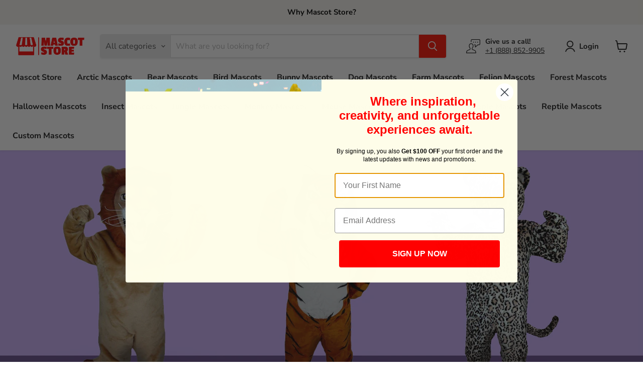

--- FILE ---
content_type: text/javascript
request_url: https://cdn.shopify.com/s/files/1/0556/1352/2210/t/2/assets/zendesk-embeddable.js?v=1677192748&shop=the-mascot-store.myshopify.com
body_size: -581
content:
var script = document.createElement('script');script.type = 'text/javascript';script.id = 'ze-snippet';script.src = 'https://static.zdassets.com/ekr/snippet.js?key=17213871-5ad4-47b1-82ed-c4bae5d53f64';document.getElementsByTagName('head')[0].appendChild(script);